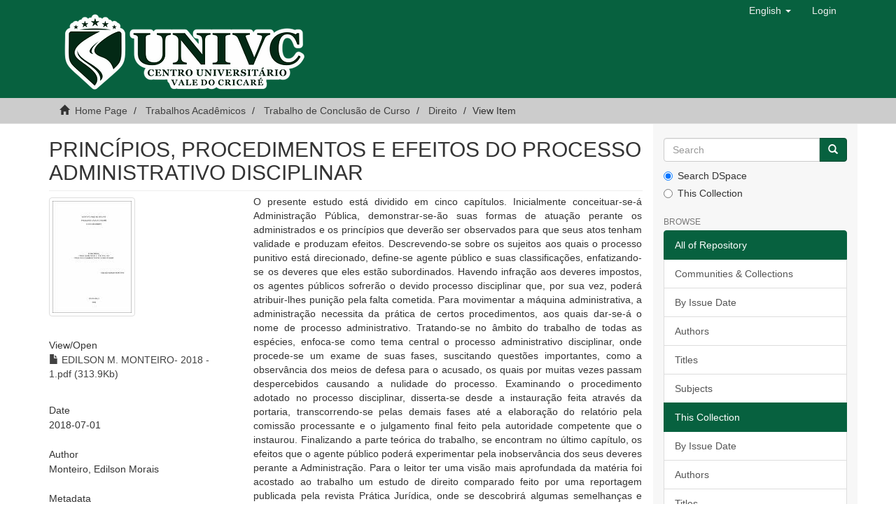

--- FILE ---
content_type: text/html;charset=utf-8
request_url: https://repositorio.ivc.br/handle/123456789/584
body_size: 5261
content:
<!DOCTYPE html>
            <!--[if lt IE 7]> <html class="no-js lt-ie9 lt-ie8 lt-ie7" lang="en"> <![endif]-->
            <!--[if IE 7]>    <html class="no-js lt-ie9 lt-ie8" lang="en"> <![endif]-->
            <!--[if IE 8]>    <html class="no-js lt-ie9" lang="en"> <![endif]-->
            <!--[if gt IE 8]><!--> <html class="no-js" lang="en"> <!--<![endif]-->
            <head><META http-equiv="Content-Type" content="text/html; charset=UTF-8">
<meta content="text/html; charset=UTF-8" http-equiv="Content-Type">
<meta content="IE=edge,chrome=1" http-equiv="X-UA-Compatible">
<meta content="width=device-width,initial-scale=1" name="viewport">
<link rel="shortcut icon" href="/themes/Mirage2/images/favicon.ico">
<link rel="apple-touch-icon" href="/themes/Mirage2/images/apple-touch-icon.png">
<meta name="Generator" content="DSpace 6.3">
<link href="/themes/Mirage2/styles/main.css" rel="stylesheet">
<link type="application/opensearchdescription+xml" rel="search" href="http://repositorio.ivc.br:80/open-search/description.xml" title="DSpace">
<script>
                //Clear default text of empty text areas on focus
                function tFocus(element)
                {
                if (element.value == ' '){element.value='';}
                }
                //Clear default text of empty text areas on submit
                function tSubmit(form)
                {
                var defaultedElements = document.getElementsByTagName("textarea");
                for (var i=0; i != defaultedElements.length; i++){
                if (defaultedElements[i].value == ' '){
                defaultedElements[i].value='';}}
                }
                //Disable pressing 'enter' key to submit a form (otherwise pressing 'enter' causes a submission to start over)
                function disableEnterKey(e)
                {
                var key;

                if(window.event)
                key = window.event.keyCode;     //Internet Explorer
                else
                key = e.which;     //Firefox and Netscape

                if(key == 13)  //if "Enter" pressed, then disable!
                return false;
                else
                return true;
                }
            </script><!--[if lt IE 9]>
                <script src="/themes/Mirage2/vendor/html5shiv/dist/html5shiv.js"> </script>
                <script src="/themes/Mirage2/vendor/respond/dest/respond.min.js"> </script>
                <![endif]--><script src="/themes/Mirage2/vendor/modernizr/modernizr.js"> </script>
<title>PRINC&Iacute;PIOS, PROCEDIMENTOS E EFEITOS DO PROCESSO ADMINISTRATIVO DISCIPLINAR</title>
<link rel="schema.DCTERMS" href="http://purl.org/dc/terms/" />
<link rel="schema.DC" href="http://purl.org/dc/elements/1.1/" />
<meta name="DC.creator" content="Monteiro, Edilson Morais" />
<meta name="DCTERMS.dateAccepted" content="2021-06-23T16:45:15Z" scheme="DCTERMS.W3CDTF" />
<meta name="DCTERMS.available" content="2021-06-23T16:45:15Z" scheme="DCTERMS.W3CDTF" />
<meta name="DCTERMS.issued" content="2018-07-01" scheme="DCTERMS.W3CDTF" />
<meta name="DC.identifier" content="https://repositorio.ivc.br/handle/123456789/584" scheme="DCTERMS.URI" />
<meta name="DCTERMS.abstract" content="O presente estudo está dividido em cinco capítulos. Inicialmente &#xD;&#xA;conceituar-se-á Administração Pública, demonstrar-se-ão suas formas de atuação &#xD;&#xA;perante os administrados e os princípios que deverão ser observados para que seus &#xD;&#xA;atos tenham validade e produzam efeitos.&#xD;&#xA;Descrevendo-se sobre os sujeitos aos quais o processo punitivo está &#xD;&#xA;direcionado, define-se agente público e suas classificações, enfatizando-se os &#xD;&#xA;deveres que eles estão subordinados. Havendo infração aos deveres impostos, os &#xD;&#xA;agentes públicos sofrerão o devido processo disciplinar que, por sua vez, poderá &#xD;&#xA;atribuir-lhes punição pela falta cometida.&#xD;&#xA;Para movimentar a máquina administrativa, a administração necessita da &#xD;&#xA;prática de certos procedimentos, aos quais dar-se-á o nome de processo &#xD;&#xA;administrativo. Tratando-se no âmbito do trabalho de todas as espécies, enfoca-se &#xD;&#xA;como tema central o processo administrativo disciplinar, onde procede-se um exame &#xD;&#xA;de suas fases, suscitando questões importantes, como a observância dos meios de &#xD;&#xA;defesa para o acusado, os quais por muitas vezes passam despercebidos causando &#xD;&#xA;a nulidade do processo.&#xD;&#xA;Examinando o procedimento adotado no processo disciplinar, disserta-se &#xD;&#xA;desde a instauração feita através da portaria, transcorrendo-se pelas demais fases &#xD;&#xA;até a elaboração do relatório pela comissão processante e o julgamento final feito &#xD;&#xA;pela autoridade competente que o instaurou.&#xD;&#xA;Finalizando a parte teórica do trabalho, se encontram no último capítulo, &#xD;&#xA;os efeitos que o agente público poderá experimentar pela inobservância dos seus deveres perante a Administração.&#xD;&#xA;Para o leitor ter uma visão mais aprofundada da matéria foi acostado ao &#xD;&#xA;trabalho um estudo de direito comparado feito por uma reportagem publicada pela &#xD;&#xA;revista Prática Jurídica, onde se descobrirá algumas semelhanças e diferenças entre &#xD;&#xA;o Direito Disciplinar Brasileiro e o Direito Português. &#xD;&#xA;Poderá o pesquisador também se deparar concretamente com todas as &#xD;&#xA;fases do tema central abordado no trabalho ao consultar a cópia de um processo &#xD;&#xA;administrativo disciplinar anexado, além de parte da Lei 8.112/90, a qual, dentre &#xD;&#xA;outras matérias, trata sobre as penalidades aplicadas ao servidor público na esfera &#xD;&#xA;federal." xml:lang="pt_BR" />
<meta name="DC.title" content="PRINCÍPIOS, PROCEDIMENTOS E EFEITOS DO PROCESSO ADMINISTRATIVO DISCIPLINAR" xml:lang="pt_BR" />
<meta name="DC.type" content="Working Paper" xml:lang="pt_BR" />
<meta content="Working Paper" name="citation_keywords">
<meta content="PRINC&Iacute;PIOS, PROCEDIMENTOS E EFEITOS DO PROCESSO ADMINISTRATIVO DISCIPLINAR" name="citation_title">
<meta content="Monteiro, Edilson Morais" name="citation_author">
<meta content="https://repositorio.ivc.br/bitstream/123456789/584/1/EDILSON%20M.%20MONTEIRO-%202018%20-%201.pdf" name="citation_pdf_url">
<meta content="2018-07-01" name="citation_date">
<meta content="https://repositorio.ivc.br/handle/123456789/584" name="citation_abstract_html_url">
</head><body>
<header>
<div role="navigation" class="navbar navbar-default navbar-static-top">
<div class="container">
<div class="navbar-header">
<button data-toggle="offcanvas" class="navbar-toggle" type="button"><span class="sr-only">Toggle navigation</span><span class="icon-bar"></span><span class="icon-bar"></span><span class="icon-bar"></span></button><a class="navbar-brand" href="/"><img src="/themes/Mirage2//images/logo.png"></a>
<div class="navbar-header pull-right visible-xs hidden-sm hidden-md hidden-lg">
<ul class="nav nav-pills pull-left ">
<li class="dropdown" id="ds-language-selection-xs">
<button data-toggle="dropdown" class="dropdown-toggle navbar-toggle navbar-link" role="button" href="#" id="language-dropdown-toggle-xs"><b aria-hidden="true" class="visible-xs glyphicon glyphicon-globe"></b></button>
<ul data-no-collapse="true" aria-labelledby="language-dropdown-toggle-xs" role="menu" class="dropdown-menu pull-right">
<li role="presentation" class="disabled">
<a href="http://repositorio.ivc.br:80/handle/123456789/584?locale-attribute=en">English</a>
</li>
<li role="presentation">
<a href="http://repositorio.ivc.br:80/handle/123456789/584?locale-attribute=es">espa&ntilde;ol</a>
</li>
<li role="presentation">
<a href="http://repositorio.ivc.br:80/handle/123456789/584?locale-attribute=pt_BR">portugu&ecirc;s (Brasil)</a>
</li>
</ul>
</li>
<li>
<form method="get" action="/login" style="display: inline">
<button class="navbar-toggle navbar-link"><b aria-hidden="true" class="visible-xs glyphicon glyphicon-user"></b></button>
</form>
</li>
</ul>
</div>
</div>
<div class="navbar-header pull-right hidden-xs">
<ul class="nav navbar-nav pull-left">
<li class="dropdown" id="ds-language-selection">
<a data-toggle="dropdown" class="dropdown-toggle" role="button" href="#" id="language-dropdown-toggle"><span class="hidden-xs">English&nbsp;<b class="caret"></b></span></a>
<ul data-no-collapse="true" aria-labelledby="language-dropdown-toggle" role="menu" class="dropdown-menu pull-right">
<li role="presentation" class="disabled">
<a href="?locale-attribute=en">English</a>
</li>
<li role="presentation">
<a href="?locale-attribute=es">espa&ntilde;ol</a>
</li>
<li role="presentation">
<a href="?locale-attribute=pt_BR">portugu&ecirc;s (Brasil)</a>
</li>
</ul>
</li>
</ul>
<ul class="nav navbar-nav pull-left">
<li>
<a href="/login"><span class="hidden-xs">Login</span></a>
</li>
</ul>
<button type="button" class="navbar-toggle visible-sm" data-toggle="offcanvas"><span class="sr-only">Toggle navigation</span><span class="icon-bar"></span><span class="icon-bar"></span><span class="icon-bar"></span></button>
</div>
</div>
</div>
</header>
<div class="trail-wrapper hidden-print">
<div class="container">
<div class="row">
<div class="col-xs-12">
<div class="breadcrumb dropdown visible-xs">
<a data-toggle="dropdown" class="dropdown-toggle" role="button" href="#" id="trail-dropdown-toggle">View Item&nbsp;<b class="caret"></b></a>
<ul aria-labelledby="trail-dropdown-toggle" role="menu" class="dropdown-menu">
<li role="presentation">
<a role="menuitem" href="/"><i aria-hidden="true" class="glyphicon glyphicon-home"></i>&nbsp;
                        Home Page</a>
</li>
<li role="presentation">
<a role="menuitem" href="/handle/123456789/3">Trabalhos Acad&ecirc;micos</a>
</li>
<li role="presentation">
<a role="menuitem" href="/handle/123456789/8">Trabalho de Conclus&atilde;o de Curso</a>
</li>
<li role="presentation">
<a role="menuitem" href="/handle/123456789/11">Direito</a>
</li>
<li role="presentation" class="disabled">
<a href="#" role="menuitem">View Item</a>
</li>
</ul>
</div>
<ul class="breadcrumb hidden-xs">
<li>
<i aria-hidden="true" class="glyphicon glyphicon-home"></i>&nbsp;
            <a href="/">Home Page</a>
</li>
<li>
<a href="/handle/123456789/3">Trabalhos Acad&ecirc;micos</a>
</li>
<li>
<a href="/handle/123456789/8">Trabalho de Conclus&atilde;o de Curso</a>
</li>
<li>
<a href="/handle/123456789/11">Direito</a>
</li>
<li class="active">View Item</li>
</ul>
</div>
</div>
</div>
</div>
<div class="hidden" id="no-js-warning-wrapper">
<div id="no-js-warning">
<div class="notice failure">JavaScript is disabled for your browser. Some features of this site may not work without it.</div>
</div>
</div>
<div class="container" id="main-container">
<div class="row row-offcanvas row-offcanvas-right">
<div class="horizontal-slider clearfix">
<div class="col-xs-12 col-sm-12 col-md-9 main-content">
<div>
<div id="aspect_artifactbrowser_ItemViewer_div_item-view" class="ds-static-div primary">
<!-- External Metadata URL: cocoon://metadata/handle/123456789/584/mets.xml-->
<div class="item-summary-view-metadata">
<h2 class="page-header first-page-header">PRINC&Iacute;PIOS, PROCEDIMENTOS E EFEITOS DO PROCESSO ADMINISTRATIVO DISCIPLINAR</h2>
<div class="row">
<div class="col-sm-4">
<div class="row">
<div class="col-xs-6 col-sm-12">
<div class="thumbnail">
<img alt="Thumbnail" class="img-thumbnail" src="/bitstream/handle/123456789/584/EDILSON%20M.%20MONTEIRO-%202018%20-%201.pdf.jpg?sequence=4&isAllowed=y"></div>
</div>
<div class="col-xs-6 col-sm-12">
<div class="item-page-field-wrapper table word-break">
<h5>View/<wbr></wbr>Open</h5>
<div>
<a href="/bitstream/handle/123456789/584/EDILSON%20M.%20MONTEIRO-%202018%20-%201.pdf?sequence=1&isAllowed=y"><i aria-hidden="true" class="glyphicon  glyphicon-file"></i> EDILSON M. MONTEIRO- 2018 - 1.pdf (313.9Kb)</a>
</div>
</div>
</div>
</div>
<div class="simple-item-view-date word-break item-page-field-wrapper table">
<h5>Date</h5>2018-07-01</div>
<div class="simple-item-view-authors item-page-field-wrapper table">
<h5>Author</h5>
<div>Monteiro, Edilson Morais</div>
</div>
<div class="simple-item-view-show-full item-page-field-wrapper table">
<h5>Metadata</h5>
<a href="/handle/123456789/584?show=full">Show full item record</a>
</div>
</div>
<div class="col-sm-8">
<div class="simple-item-view-description item-page-field-wrapper table">
<h5 class="visible-xs">Abstract</h5>
<div>O presente estudo est&aacute; dividido em cinco cap&iacute;tulos. Inicialmente &#13;
conceituar-se-&aacute; Administra&ccedil;&atilde;o P&uacute;blica, demonstrar-se-&atilde;o suas formas de atua&ccedil;&atilde;o &#13;
perante os administrados e os princ&iacute;pios que dever&atilde;o ser observados para que seus &#13;
atos tenham validade e produzam efeitos.&#13;
Descrevendo-se sobre os sujeitos aos quais o processo punitivo est&aacute; &#13;
direcionado, define-se agente p&uacute;blico e suas classifica&ccedil;&otilde;es, enfatizando-se os &#13;
deveres que eles est&atilde;o subordinados. Havendo infra&ccedil;&atilde;o aos deveres impostos, os &#13;
agentes p&uacute;blicos sofrer&atilde;o o devido processo disciplinar que, por sua vez, poder&aacute; &#13;
atribuir-lhes puni&ccedil;&atilde;o pela falta cometida.&#13;
Para movimentar a m&aacute;quina administrativa, a administra&ccedil;&atilde;o necessita da &#13;
pr&aacute;tica de certos procedimentos, aos quais dar-se-&aacute; o nome de processo &#13;
administrativo. Tratando-se no &acirc;mbito do trabalho de todas as esp&eacute;cies, enfoca-se &#13;
como tema central o processo administrativo disciplinar, onde procede-se um exame &#13;
de suas fases, suscitando quest&otilde;es importantes, como a observ&acirc;ncia dos meios de &#13;
defesa para o acusado, os quais por muitas vezes passam despercebidos causando &#13;
a nulidade do processo.&#13;
Examinando o procedimento adotado no processo disciplinar, disserta-se &#13;
desde a instaura&ccedil;&atilde;o feita atrav&eacute;s da portaria, transcorrendo-se pelas demais fases &#13;
at&eacute; a elabora&ccedil;&atilde;o do relat&oacute;rio pela comiss&atilde;o processante e o julgamento final feito &#13;
pela autoridade competente que o instaurou.&#13;
Finalizando a parte te&oacute;rica do trabalho, se encontram no &uacute;ltimo cap&iacute;tulo, &#13;
os efeitos que o agente p&uacute;blico poder&aacute; experimentar pela inobserv&acirc;ncia dos seus deveres perante a Administra&ccedil;&atilde;o.&#13;
Para o leitor ter uma vis&atilde;o mais aprofundada da mat&eacute;ria foi acostado ao &#13;
trabalho um estudo de direito comparado feito por uma reportagem publicada pela &#13;
revista Pr&aacute;tica Jur&iacute;dica, onde se descobrir&aacute; algumas semelhan&ccedil;as e diferen&ccedil;as entre &#13;
o Direito Disciplinar Brasileiro e o Direito Portugu&ecirc;s. &#13;
Poder&aacute; o pesquisador tamb&eacute;m se deparar concretamente com todas as &#13;
fases do tema central abordado no trabalho ao consultar a c&oacute;pia de um processo &#13;
administrativo disciplinar anexado, al&eacute;m de parte da Lei 8.112/90, a qual, dentre &#13;
outras mat&eacute;rias, trata sobre as penalidades aplicadas ao servidor p&uacute;blico na esfera &#13;
federal.</div>
</div>
<div class="simple-item-view-uri item-page-field-wrapper table">
<h5>URI</h5>
<span><a href="https://repositorio.ivc.br/handle/123456789/584">https://repositorio.ivc.br/handle/123456789/584</a></span>
</div>
<div class="simple-item-view-collections item-page-field-wrapper table">
<h5>Collections</h5>
<ul class="ds-referenceSet-list">
<!-- External Metadata URL: cocoon://metadata/handle/123456789/11/mets.xml-->
<li>
<a href="/handle/123456789/11">Direito</a> [448]</li>
</ul>
</div>
</div>
</div>
</div>
</div>
</div>
<div class="visible-xs visible-sm">
<footer>
<div class="row">
<hr>
<div class="col-xs-7 col-sm-8">
<div>
<a target="_blank" href="http://www.dspace.org/">DSpace 6.3</a> copyright&nbsp;&copy;&nbsp;<a target="_blank" href="https://ivc.br/">Faculdade Vale do Cricar&eacute;</a>
</div>
<div class="hidden-print">
<a href="/contact">Contact Us</a> | <a href="/feedback">Send Feedback</a>
</div>
</div>
<div class="col-xs-5 col-sm-4 hidden-print">
<div class="pull-right">
<span class="theme-by"></span>
<br>
</div>
</div>
</div>
<a class="hidden" href="/htmlmap">&nbsp;</a>
<p>&nbsp;</p>
</footer>
</div>
</div>
<div role="navigation" id="sidebar" class="col-xs-6 col-sm-3 sidebar-offcanvas">
<div class="word-break hidden-print" id="ds-options">
<div class="ds-option-set" id="ds-search-option">
<form method="post" class="" id="ds-search-form" action="/discover">
<fieldset>
<div class="input-group">
<input placeholder="Search" type="text" class="ds-text-field form-control" name="query"><span class="input-group-btn"><button title="Go" class="ds-button-field btn btn-primary"><span aria-hidden="true" class="glyphicon glyphicon-search"></span></button></span>
</div>
<div class="radio">
<label><input checked value="" name="scope" type="radio" id="ds-search-form-scope-all">Search DSpace</label>
</div>
<div class="radio">
<label><input name="scope" type="radio" id="ds-search-form-scope-container" value="123456789/11">This Collection</label>
</div>
</fieldset>
</form>
</div>
<h2 class="ds-option-set-head  h6">Browse</h2>
<div id="aspect_viewArtifacts_Navigation_list_browse" class="list-group">
<a class="list-group-item active"><span class="h5 list-group-item-heading  h5">All of Repository</span></a><a href="/community-list" class="list-group-item ds-option">Communities &amp; Collections</a><a href="/browse?type=dateissued" class="list-group-item ds-option">By Issue Date</a><a href="/browse?type=author" class="list-group-item ds-option">Authors</a><a href="/browse?type=title" class="list-group-item ds-option">Titles</a><a href="/browse?type=subject" class="list-group-item ds-option">Subjects</a><a class="list-group-item active"><span class="h5 list-group-item-heading  h5">This Collection</span></a><a href="/handle/123456789/11/browse?type=dateissued" class="list-group-item ds-option">By Issue Date</a><a href="/handle/123456789/11/browse?type=author" class="list-group-item ds-option">Authors</a><a href="/handle/123456789/11/browse?type=title" class="list-group-item ds-option">Titles</a><a href="/handle/123456789/11/browse?type=subject" class="list-group-item ds-option">Subjects</a>
</div>
<h2 class="ds-option-set-head  h6">My Account</h2>
<div id="aspect_viewArtifacts_Navigation_list_account" class="list-group">
<a href="/login" class="list-group-item ds-option">Login</a>
</div>
<div id="aspect_viewArtifacts_Navigation_list_context" class="list-group"></div>
<div id="aspect_viewArtifacts_Navigation_list_administrative" class="list-group"></div>
<div id="aspect_discovery_Navigation_list_discovery" class="list-group"></div>
</div>
</div>
</div>
</div>
<div class="hidden-xs hidden-sm">
<footer>
<div class="row">
<hr>
<div class="col-xs-7 col-sm-8">
<div>
<a target="_blank" href="http://www.dspace.org/">DSpace 6.3</a> copyright&nbsp;&copy;&nbsp;<a target="_blank" href="https://ivc.br/">Faculdade Vale do Cricar&eacute;</a>
</div>
<div class="hidden-print">
<a href="/contact">Contact Us</a> | <a href="/feedback">Send Feedback</a>
</div>
</div>
<div class="col-xs-5 col-sm-4 hidden-print">
<div class="pull-right">
<span class="theme-by"></span>
<br>
</div>
</div>
</div>
<a class="hidden" href="/htmlmap">&nbsp;</a>
<p>&nbsp;</p>
</footer>
</div>
</div>
<script type="text/javascript">
                         if(typeof window.publication === 'undefined'){
                            window.publication={};
                          };
                        window.publication.contextPath= '';window.publication.themePath= '/themes/Mirage2/';</script><script>if(!window.DSpace){window.DSpace={};}window.DSpace.context_path='';window.DSpace.theme_path='/themes/Mirage2/';</script><script src="/themes/Mirage2/scripts/theme.js"> </script>
</body></html>
